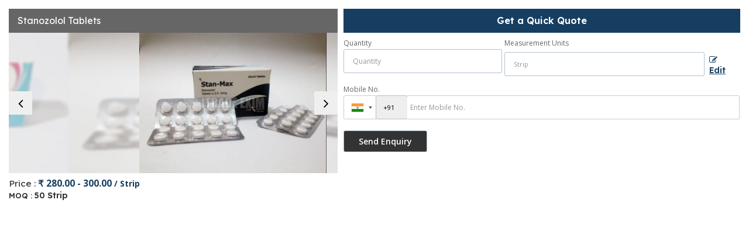

--- FILE ---
content_type: text/html; charset=UTF-8
request_url: https://www.itradeexim.co.in/enquiry-form-10019.htm?product_slno=3668652
body_size: 5682
content:
<html><head>
						<link rel="preload" as="style" href="https://catalog.wlimg.com/templates-images/12585/common/catalog_new.css">
						<link rel="stylesheet" href="https://catalog.wlimg.com/templates-images/12585/common/catalog_new.css" >
						<link rel="preload" as="style" href="https://catalog.wlimg.com/templates-images/12585/12586/catalog.css">
						<link rel="stylesheet" href="https://catalog.wlimg.com/templates-images/12585/12586/catalog.css" >
		<style>
		body,html body,h1,h2,h3,h4,h5,h6,.smsBtn, .emailBtn,.ffpp,.ffos,.ffrr,.input,input,select,textarea
		{font-family: 'Lexend', sans-serif !important;font-weight:normal;}
		.ddsmoothmenu ul li a{font-family: 'Lexend', sans-serif !important;}
		</style>
	<style>
	
	.company_logo .com_title a{font-weight:600;}		
	</style>
			<link rel="canonical" href="https://www.itradeexim.co.in/enquiry-form-10019.htm">
			<link rel="preload" as="script" href="https://code.jquery.com/jquery-1.8.3.min.js">
			<script  src="https://code.jquery.com/jquery-1.8.3.min.js"></script>
			<link rel="preload" as="script" href="https://catalog.wlimg.com/main-common/bizcatglog-js.js">
			<script  src="https://catalog.wlimg.com/main-common/bizcatglog-js.js"></script>
			<link rel="preload" as="script" href="https://catalog.wlimg.com/main-common/country_list.js">
			<script  src="https://catalog.wlimg.com/main-common/country_list.js"></script>
			<link rel="preload" as="script" href="https://catalog.wlimg.com/main-common/common-static-form_new.js">
			<script  src="https://catalog.wlimg.com/main-common/common-static-form_new.js"></script>
			<link rel="preload" as="script" href="https://catalog.wlimg.com/jquery-date-picker/jquery-ui.min.js">
			<script  src="https://catalog.wlimg.com/jquery-date-picker/jquery-ui.min.js"></script>
			<link rel="preload" as="script" href="https://catalog.wlimg.com/main-common/resp_common.js">
			<script  src="https://catalog.wlimg.com/main-common/resp_common.js"></script>
			<link rel="preload" as="script" href="https://catalog.wlimg.com/templates-images/12585/common/ddsmoothmenu.js">
			<script  src="https://catalog.wlimg.com/templates-images/12585/common/ddsmoothmenu.js"></script>
			<link rel="preload" as="script" href="https://catalog.wlimg.com/templates-images/12585/common/fluid_dg.min.js">
			<script  src="https://catalog.wlimg.com/templates-images/12585/common/fluid_dg.min.js"></script>
			<link rel="preload" as="script" href="https://catalog.wlimg.com/templates-images/12585/common/tiny-slider.js">
			<script  src="https://catalog.wlimg.com/templates-images/12585/common/tiny-slider.js"></script>
			<link rel="preload" as="script" href="https://catalog.wlimg.com/templates-images/12585/common/12585.js">
			<script  src="https://catalog.wlimg.com/templates-images/12585/common/12585.js"></script>
			<link rel="preload" as="script" href="https://catalog.wlimg.com/templates-images/12585/common/allinone.js">
			<script  src="https://catalog.wlimg.com/templates-images/12585/common/allinone.js"></script>
			<link rel="preload" as="script" href="https://catalog.wlimg.com/catalog-image-jquery/jquery.fancybox.min.js">
			<script  src="https://catalog.wlimg.com/catalog-image-jquery/jquery.fancybox.min.js"></script><META NAME="ROBOTS" CONTENT="NOINDEX, NOFOLLOW"><!-- Google tag (gtag.js) -->
<script async src="https://www.googletagmanager.com/gtag/js?id=G-B8YZKDN3KG"></script>
<script>
  window.dataLayer = window.dataLayer || [];
  function gtag(){dataLayer.push(arguments);}
  gtag('js', new Date());

  gtag('config', 'G-B8YZKDN3KG');
</script>
	</head>
			<body  class="bodycontent">
	<section class="details-popup p15px pb5px">
	<div class="row1 dt">
	<div class="col-1 w45" style="vertical-align:top;">
		<div class="dn" id="form_subject">Stanozolol Tablets</div>
		<div class="dn" id="price_measure">Strip</div>
		<div class="dn" id="quantity"></div>
		<div class="absImgHover ffrr xxlarge fw3">Stanozolol Tablets</div>	
	<div class="details-slider">
										<div class="popImg pr ac" style="padding:0px;">
								<div class="lh0 pa blur-bg" style="background-image:url(https://2.wlimg.com/product_images/bc-full/2024/3/6922729/watermark/stanozolol-tablets-and-capsules-1707811329-7291812.jpg);"></div>
								<div><img src="https://2.wlimg.com/product_images/bc-full/2024/3/6922729/watermark/stanozolol-tablets-and-capsules-1707811329-7291812.jpg" alt=""></div>
								</div>								
																<div class="popImg pr ac" style="padding:0px;">
								<div class="lh0 pa blur-bg" style="background-image:url(https://2.wlimg.com/product_images/bc-full/2024/3/6922729/watermark/stanazole--1707811330_7291812_2020786.jpg);"></div>
								<div><img src="https://2.wlimg.com/product_images/bc-full/2024/3/6922729/watermark/stanazole--1707811330_7291812_2020786.jpg" alt=""></div>
								</div>								
																<div class="popImg pr ac" style="padding:0px;">
								<div class="lh0 pa blur-bg" style="background-image:url(https://2.wlimg.com/product_images/bc-full/2024/3/6922729/watermark/stanazole--1707811330_7291812_2020787.jpg);"></div>
								<div><img src="https://2.wlimg.com/product_images/bc-full/2024/3/6922729/watermark/stanazole--1707811330_7291812_2020787.jpg" alt=""></div>
								</div>								
									
	</div><div class="mt7px">
					<div class="large dib">Price : <b class="mr10px dif" style="font-family:'open sans';">₹ 280.00 - 300.00 <span class="small"> / Strip</span></b></div>
						<p class="fw6"><span class="small">MOQ : </span>
			50 Strip			</p>
			             
		</div>
			<script>
	$(document).ready(function() {
	var tnsCarousel = $('.details-slider');
	tnsCarousel.each(function() {
	var tnsSlider = tns({
	 'container': '.details-slider',
	  'axis': 'horizontal',
	  'speed': '1000',						  
	  'autoplay': true,  
	  'items': 1,
	  'autoplayDirection':'forward', 
	  'nav': false,	
	  'autoplayHoverPause': true,
	  'autoplayTimeout': 3000,
	  'autoplayButtonOutput': false,   
	  'controls' : true,
	  'loop': true,  
	  'swipeAngle': false
	});
	});
	})
	</script>	
	</div>
	<div class="col-2 vat large prodtlsPop" style="vertical-align:top">
				<form name="static_form" method="post" action="//catalog.exportersindia.com/catalog-enquiry.php"  enctype="multipart/form-data" class="inputs-p7px inputs-br5px form-display">
				<input type="hidden" name="enq_type" value="">
		<input type="hidden" name="subject" value="">
		<input type="hidden" name="vacancy_id" value="">
		<input type="hidden" name="property_id" value="">
		<input type="hidden" name="enqtype" value="enquiry">
		<input type="hidden" name="allocate_type" value="">
		<input type="hidden" name="pkg_slno" value="">
		<input type="hidden" name="dynFrm_product_slno" value="7291812">
		<input type="hidden" name="ad_session_id" value="">
		<input type="hidden" name="ei_inquiry_slno" id="ei_inquiry_slno" value="">
	<div class="pl10px fo">
	<div class="large fw6 theme2 p10px ac db" style="font-size:16px;">Get a Quick Quote</div>
					<div class="stap_01">
    <div class="w100">
	<div class="pt7px pb7px">
	<div class="halfDiv">
	<div style="width:40%;flex-shrink:0;"><label for="Name" class="mb5px">Quantity</label>
	<input type="number" min="0" max="9999999" name="estimate_quantity" id="estimate_quantity" value="" class="p10px bdr bdrccc" placeholder="Quantity">
	<span class="red xsmall"></span></div>
	<div>
	<label for="Unit" class="mb5px">Measurement Units</label>
		<div class="qntFlex">
		<div class="dib unitName"><div class="unitInput"><input name="quantity_unit" id="quantity_unit" type="text" placeholder="Unit Type" class="input p10px bdr bdrccc quantity_unit_class" value="" onkeypress="return (event.charCode > 64 &amp;&amp; event.charCode < 91) || (event.charCode > 96 &amp;&amp; event.charCode < 123)" readonly>
		<input type="hidden" name="quantity_disp" class="quantity_disp" value="0">
		   <span id="quantity_unit_pop"></span>
		   <span class="red xsmall"></span>
		</div></div>
		<a href="javascript:;" class="fw6 u editUnit small dif p5px mt7px"><i class="fa fa-pencil-square-o mr3px"></i> Edit</a>
		</div>	
		</div>	  
	</div>
	<div id="email_show" class="showContPop dn">
	<div class="pt7px pb7px">
	<label for="Email">Email</label>
	<input type="email" id="dynFrm_email_id" name="dynFrm_email_id" class="p10px db w90 bdr bdrccc" placeholder="Email">
	<span class="red xsmall"></span>
	</div>  		  
	<div class="pt7px pb7px">
	<label for="Name">Name</label>
	<input type="text" id="dynFrm_contact_person" name="dynFrm_contact_person" class="p10px db w90 bdr bdrccc" placeholder="Name">
	<span class="red xsmall"></span>
	</div>
	</div>
	<div class="pt7px pb7px emailPhoneVw">
	<label for="Phone">Mobile No.</label>
	<span class="phonemsg"><input type="hidden" name="dynFrm_country" id="dyn_country" value="IN^91"><input name="dynFrm_phone" type="tel" class="phone_popup" placeholder="Enter Mobile No."><span class="red xsmall"></span></span>
	</div>
	</div>
	</div>
	</div>
		<div class="stap_02 dn">
	<div id="inemail_show">
	 <div class="pt7px pb7px">
		  <label for="Email">Email</label>
		  <input type="email" id="dynFrm_emailid" name="dynFrm_emailid" class="p10px db w90 bdr bdrccc" placeholder="Email">
	 </div> 
	</div>
	<div class="pt7px pb7px">	
	<label for="Name">Purpose of Requirement</label>
	<div class="threeDiv">
	<div><label class="control control--checkbox">
	<input type="radio" name="purpose_of_purchase" value="Reselling">
	<div class="control__indicator">Reselling</div>
	</label></div>
	<div><label class="control control--checkbox">
	<input type="radio" name="purpose_of_purchase" value="End Use">
	<div class="control__indicator">End Use</div>
	</label></div>
	</div>			  	
	</div>
	
	<div class="pt7px pb7px">
	<label for="Name">Requirement Details</label>
	<textarea id="dynFrm_details_2" name="dynFrm_details_2" class="p10px db w90 bdr bdrccc" placeholder="I am interested. Kindly send the quotation for the same." >I am interested. Kindly send the quotation for the same.</textarea> 
		<span class="red xsmall"></span>				  
	</div>	
	
		
	</div>
	<div class="proSendEnq">
	<input type="hidden" name="dynFrm_subject" value="">		
	<div class="w75px ar"></div>
	<div class="pt5px pb5px"><input type="submit" class="button dib p7px pl22px pr22px fw6 ts0 c3px" value="Send Enquiry"></div>
	</div>		  
	<script src="//catalog.wlimg.com/main-common/intlTelInput.js"></script>
	<link href="//catalog.wlimg.com/main-common/intlTelInput.css" rel="stylesheet">
	<script>
	$(window).load(function(){
	$('.emailPhoneVw .selected-contID').on('change',function(){var DG=$(this).val();if(DG!='+91'){$('#email_show').show();$('input#email').focus();$('#inemail_show').hide();}else{$('#email_show').hide();$('#inemail_show').show();}});$('.emailPhoneVw .phone_popup').on('focus',function(){$(this).parents('form').find('.selected-contID').trigger('change')})
	})
	$(".phone_popup").bind('keydown',function (e) {
		// Allow : backspace, delete, tab, escape, enter and .
		if ($.inArray(e.keyCode, [46, 8, 9, 27, 13, 110, 190]) !== -1 ||
			 // Allow : Ctrl+A, Command+A
			(e.keyCode == 65 && ( e.ctrlKey === true || e.metaKey === true ) ) || 
			 // Allow : home, end, left, right, down, up
			(e.keyCode >= 35 && e.keyCode <= 40)) {
				 // let it happen, don't do anything
				 return;
		}
		// Ensure that it is a number and stop the keypress
		if ((e.shiftKey || (e.keyCode < 48 || e.keyCode > 57)) && (e.keyCode < 96 || e.keyCode > 105)) {
			e.preventDefault();
		}
	}).intlTelInput({
	   geoIpLookup : function(callback) {
		 $.get("http://ipinfo.io", function() {}, "jsonp").always(function(resp) {
		   var countryCode = (resp && resp.country) ? resp.country  : "";
		   callback(countryCode);
		 });
	   },
	   initialCountry : "in"
	})
	jQuery(document).ready(function(){jQuery(".country-list li").click(function(){var DG=jQuery(this).attr('data-country-code').toUpperCase()+'^'+jQuery(this).attr("data-dial-code");jQuery("input[id=dyn_country]").val(DG)})})
	
    	
	var availableCityTags = ["piece", "pc", "pieces", "pcs", "Kilogram", "kg", "Kilograms", "kgs", "Bag", "Bags", "Unit", "Units", "Pair", "Pairs", "Set", "Sets", "Meter", "m", "Ton", "Tn", "Tons", "Metric Ton", "MT", "Metric Tons", "Box", "Boxes", "Square Feet", "Sq. Ft.", "Roll", "Rolls", "Bottle", "Bottles", "Litre", "Ltr", "Litres", "Ltrs", "Packet", "Pkt", "Packets", "Pkts", "Sheet", "Sheets", "Dozen", "Doz", "Dozens", "Carton", "CTN", "Cartons", "Container", "CNT", "Containers", "Pack", "Packs", "Ream", "Reams", "Gram", "gm", "Grams", "gms", "Ounce", "oz", "Pound", "lb", "Pounds", "lbs", "Gallon", "gal", "Gallons", "Bushel", "bsh", "Kilometer", "Km", "Kilometers", "Kms", "Square Meter", "Sq. Mtr.", "Square Meters", "Sq. Mtrs", "Hectare", "hect", "Hectares", "Short Ton", "short tn", "Short Tons", "Long Ton", "long tn", "Long Tons", "Foot", "Ft.", "Feet", "Carat", "ct", "Milliliter", "ml", "Quintal", "qq", "Quintals", "Strip", "Strips", "Square Inch", "Sq. in.", "Inch", "in", "Inches", "Decimeter", "dm", "Decimeters", "Cubic Feet", "cu ft", "Yard", "yd", "Yards", "yds", "Centimeter", "cm", "Centimeters", "cms", "Number", "No", "Numbers", "Nos", "Bale", "Bales", "Bundle", "Bundles", "Buckle", "Buckles", "Can", "Cans", "Cubic meter", "cu. m.", "Cubic Centimeter", "ccm", "cm3", "Drum", "Drums", "Great Gross", "gr gr", "Gross", "gr", "Kilolitre", "kl", "Kilolitres", "Square yard", "Sq. Yd.", "Square yards", "Sq. Yds.", "Barrel", "Barrels", "hour", "hr", "hours", "hrs", "Millimeter", "mm", "Square Centimeter", "cm2", "Mile", "Cubic Inch", "in3", "Imperial Teaspoon", "Imperial tsp", "Imperial TableSpoon", "Imperial Tbsp", "Fluid Ounce", "fl oz", "Imperial Cup", "Imperial Pint", "Imperial Quart", "Imperial Gallon", "US teaspoon", "US tsp", "US Tablespoon", "US tbsp", "US Legal Cup", "US Liquid Pint", "US Liquid Quart", "US Liquid Gallon", "Minute", "Day", "Week", "Month", "Year", "Decade", "Century", "Nautical Mile", "nmi", "Acre", "milligram", "mg", "milligrams", "Bunch", "Jar", "Jars", "Capsule", "cap.", "Capsules", "Board", "Boards", "Watt", "Kilowatt"];
	
	jQuery(".quantity_unit_class").autocomplete({
	
	  minLength: 1,
	  appendTo: "#quantity_unit_pop",
	  source: availableCityTags
	});  
	
	$(document).ready(function(){
	$('.editUnit').click(function(){
		$(this).hide().prev().find('input[type=text]').removeAttr('readonly');
	}); 
	});
	</script>
				<input type="hidden" name="current_url" value="https://www.itradeexim.co.in/enquiry-form-10019.htm?product_slno=3668652">
	  	<input type="hidden" name="web_address" value="https://www.itradeexim.co.in">
	  	<input type="hidden" name="inq_thanks_msg" value="Thank you for inquiry.&lt;br /&gt;&lt;br /&gt;We have received your business request. Our Sales Team will soon get in touch with you.&lt;br /&gt;&lt;br /&gt;&lt;br /&gt;">
		<input type="hidden" name="inq_thanks_title" value="Enquiry">
	  	<input type="hidden" name="redirected_url" value="https://www.itradeexim.co.in/thanks.htm">
						<input type="hidden" name="catalog_mi" value="6922729">
	  	<input type="hidden" name="id" value="static_form">
	  	<input type="hidden" name="form_id" value="10019">
	  	<input type="hidden" name="mobile_website" value="Y"><input type="hidden" name="enquiry_submission_section" value="products">
	</div>
	</form>
	<span class="details-popup-msg ac" style="display:none;">
		 <p class="dif mb7px xlarge mt20px">Thank you</p>
         <p>Your Enquiry has been sent successfully.</p>
	</span>
	</div> 
	</div>	
	</section>
		<script>
			document.addEventListener("DOMContentLoaded", function(){
				var subject = $("#form_subject", document).text();
				var pmeasure = $("#price_measure", document).text();
				var quantity = $("#quantity", document).text();
				$("input[name=dynFrm_subject]", document).val(subject);
				$("input[name=quantity_unit]", document).val(pmeasure);
				$("input[name=estimate_quantity]", document).val(quantity);
				if(pmeasure=="") {
					$(".editUnit").hide();
					$("input[name=quantity_unit]", document).removeAttr("readonly");
					//$(".unitName").hide();
					$(".unitInput").show();
				}
				else {
					
					//$(".unitName", document).text(pmeasure);
				}
			});
			
			$(document).on("submit", "form[name=static_form]", function(e){
				e.preventDefault();
				$('input[type="submit"]').prop('disabled', true);
				var isFormValid = static_inq_form_validate(10019);
				$form = $(this);
				var formData = $form.serialize();
				if(typeof isFormValid == "undefined" && isFormValid !== true){
					
					$.ajax({
						url: $form.attr("action"),
						type:"post",
						data: formData,
						crossOrigin:true,
						success: function(response){
							var inquiry_slno = $("#ei_inquiry_slno", document).val();
							if(inquiry_slno=="") {
								$(".stap_01").hide();
								console.log(response);
								$("input[name=ei_inquiry_slno]", document).val(response.trim());
								$(".stap_02").show();	
								$('input[type="submit"]').prop('disabled', false);
								//if(getCookie("b_session_id")!="") {
								
									//gtag("event", "conversion", {"send_to": "AW-980117963/61SACLWyrQcQy9Ot0wM"});
								//}
							}
							else {
								
								$(".form-display").hide();
								$(".details-popup-msg").show();	
							}	
											
						}
					});
				}				
			});
			function getCookie(cookieName) {
	         let cookies = document.cookie;
	         let cookieArray = cookies.split("; ");
	      
	         for (let i = 0; i < cookieArray.length; i++) {
	            let cookie = cookieArray[i];
	            let [name, value] = cookie.split("=");
	           
	            if (name === cookieName) {
	               return decodeURIComponent(value);
	            }
	         }
	         
	         return null;
	      }	
		</script>
	<link rel="preload" as="style" href="https://fonts.googleapis.com/css2?family=Open+Sans:wght@300;400;500;600;700;800&family=Roboto:wght@300;400;500;700&display=swap" crossorigin="anonymous">
	<link rel="stylesheet" media="print" onload="this.onload=null;this.removeAttribute('media');" href="https://fonts.googleapis.com/css2?family=Open+Sans:wght@300;400;500;600;700;800&family=Roboto:wght@300;400;500;700&display=swap" crossorigin="anonymous">
	<noscript><link rel="stylesheet" href="https://fonts.googleapis.com/css2?family=Open+Sans:wght@300;400;500;600;700;800&family=Roboto:wght@300;400;500;700&display=swap" crossorigin="anonymous"></noscript>
	
	<link rel="preload" as="style" href="https://catalog.wlimg.com/main-common/font-awesome.min.css" crossorigin="anonymous">
	<link rel="stylesheet" media="print" onload="this.onload=null;this.removeAttribute('media');" href="https://catalog.wlimg.com/main-common/font-awesome.min.css" crossorigin="anonymous">
	<noscript><link rel="stylesheet" href="https://catalog.wlimg.com/main-common/font-awesome.min.css" crossorigin="anonymous"></noscript>
	
		<link rel="preload" as="style" href="https://fonts.googleapis.com/css2?family=Lexend:wght@400;600;700;800&display=swap&display=swap" crossorigin="anonymous">
		<link rel="stylesheet" media="print" onload="this.onload=null;this.removeAttribute('media');" href="https://fonts.googleapis.com/css2?family=Lexend:wght@400;600;700;800&display=swap&display=swap" crossorigin="anonymous">
		<noscript><link rel="stylesheet" href="https://fonts.googleapis.com/css2?family=Lexend:wght@400;600;700;800&display=swap&display=swap" crossorigin="anonymous"></noscript>
	</body>
	</html>